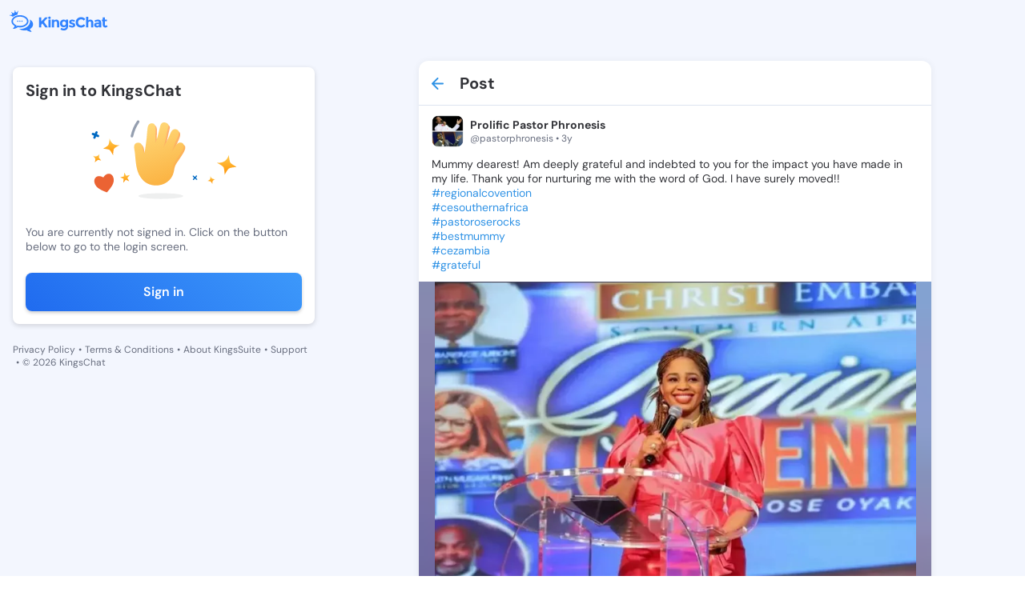

--- FILE ---
content_type: text/html; charset=utf-8
request_url: https://kingschat.online/post/RjBwdUc
body_size: 9826
content:
<!doctype html>
<html data-n-head-ssr lang="en" data-n-head="%7B%22lang%22:%7B%22ssr%22:%22en%22%7D%7D">
  <head >
    <meta data-n-head="ssr" charset="utf-8"><meta data-n-head="ssr" name="viewport" content="width=device-width, initial-scale=1"><meta data-n-head="ssr" data-hid="charset" charset="utf-8"><meta data-n-head="ssr" data-hid="mobile-web-app-capable" name="mobile-web-app-capable" content="yes"><meta data-n-head="ssr" data-hid="apple-mobile-web-app-title" name="apple-mobile-web-app-title" content="Kingschat Web"><meta data-n-head="ssr" data-hid="author" name="author" content="Marcin Dekier"><meta data-n-head="ssr" data-hid="theme-color" name="theme-color" content="#2f92e5"><meta data-n-head="ssr" data-hid="og:site_name" name="og:site_name" property="og:site_name" content="Kingschat Web"><meta data-n-head="ssr" data-hid="og:title" name="og:title" content="Post by Prolific Pastor Phronesis @pastorphronesis | KingsChat - Christian Social Media &amp; Messaging"><meta data-n-head="ssr" data-hid="description" name="description" content="Read post by  Prolific Pastor Phronesis @pastorphronesis on KingsChat - Christian social media. Mummy dearest! Am deeply grateful and indebted to you for t..."><meta data-n-head="ssr" data-hid="og:description" name="og:description" content="Read post by  Prolific Pastor Phronesis @pastorphronesis on KingsChat - Christian social media. Mummy dearest! Am deeply grateful and indebted to you for t..."><meta data-n-head="ssr" data-hid="og:image" property="og:image" content="https://dvvu9r5ep0og0.cloudfront.net/uploads/media/5390eba273322e0cdd3c2c00/36ebd020-4273-40da-b953-b5548afe2a85/image_2048x2048(75).webp"><meta data-n-head="ssr" data-hid="og:type" property="og:type" content="profile"><meta data-n-head="ssr" data-hid="og:url" property="og:url" content="https://kingschat.online/post/RjBwdUc"><meta data-n-head="ssr" data-hid="twitter:card" name="twitter:card" content="summary_large_image"><meta data-n-head="ssr" data-hid="twitter:title" name="twitter:title" content="Post by Prolific Pastor Phronesis @pastorphronesis | KingsChat - Christian Social Media &amp; Messaging"><meta data-n-head="ssr" data-hid="twitter:description" name="twitter:description" content="Read post by  Prolific Pastor Phronesis @pastorphronesis on KingsChat - Christian social media. Mummy dearest! Am deeply grateful and indebted to you for t..."><meta data-n-head="ssr" data-hid="twitter:image" name="twitter:image" content="https://dvvu9r5ep0og0.cloudfront.net/uploads/media/5390eba273322e0cdd3c2c00/36ebd020-4273-40da-b953-b5548afe2a85/image_2048x2048(75).webp"><title>Post by Prolific Pastor Phronesis @pastorphronesis | KingsChat - Christian Social Media &amp; Messaging</title><link data-n-head="ssr" rel="icon" type="image/x-icon" href="/favicon.ico"><link data-n-head="ssr" data-hid="shortcut-icon" rel="shortcut icon" href="/_nuxt/icons/icon_64x64.0da0fd.png"><link data-n-head="ssr" data-hid="apple-touch-icon" rel="apple-touch-icon" href="/_nuxt/icons/icon_512x512.0da0fd.png" sizes="512x512"><link data-n-head="ssr" rel="manifest" href="/_nuxt/manifest.3743d0d0.json" data-hid="manifest"><link rel="preload" href="/_nuxt/3a5b75c.js" as="script"><link rel="preload" href="/_nuxt/3a1909f.js" as="script"><link rel="preload" href="/_nuxt/css/e333a12.css" as="style"><link rel="preload" href="/_nuxt/c4e074c.js" as="script"><link rel="preload" href="/_nuxt/css/b7dc499.css" as="style"><link rel="preload" href="/_nuxt/bf394a9.js" as="script"><link rel="stylesheet" href="/_nuxt/css/e333a12.css"><link rel="stylesheet" href="/_nuxt/css/b7dc499.css">
  </head>
  <body class="" data-n-head="%7B%22class%22:%7B%22ssr%22:%22%22%7D%7D">
    <div data-server-rendered="true" id="__nuxt"><!----><div id="__layout"><div data-fetch-key="data-v-09ea714f:0" class="app-content-default" data-v-09ea714f><div class="Layout__main-container" data-v-09ea714f><div class="Layout__menu-container" data-v-09ea714f><div class="MenuTopPanel__main-container" data-v-57a02a82 data-v-09ea714f><div class="MenuTopPanel__top-container" data-v-57a02a82><a href="/" class="nuxt-link-active" data-v-57a02a82><span class="svg-container MenuTopPanel__logo no-color" data-v-547b4956 data-v-57a02a82><svg width="124" height="28" viewBox="0 0 124 28" fill="none" xmlns="http://www.w3.org/2000/svg" data-v-547b4956 data-v-547b4956><path fill-rule="evenodd" clip-rule="evenodd" d="M25.4165 12.3259C27.9282 13.7361 29.5435 15.9359 29.5435 18.4059C29.5435 20.8603 27.9501 23.0455 25.4664 24.4578C25.938 25.7481 26.6817 26.3948 27.2603 26.958C27.8202 27.5025 27.6166 28.218 26.4252 27.951C25.5983 27.7643 22.8123 26.9872 21.5461 25.8649C20.6777 26.0286 19.7667 26.1152 18.8276 26.1152C16.1528 26.1152 13.7055 25.4101 11.8274 24.244C12.2346 24.2732 12.6428 24.2899 13.0521 24.2899C16.3335 24.2899 19.4436 23.3532 21.8058 21.653C24.3591 19.8172 25.7645 17.3149 25.7645 14.6102C25.7645 13.8279 25.6461 13.0633 25.4165 12.3259ZM13.0521 6.89985C18.9699 6.89985 23.769 10.3514 23.769 14.6102C23.769 18.868 18.9699 22.3195 13.0521 22.3195C12.113 22.3195 11.202 22.2329 10.3336 22.0692C9.06738 23.1915 6.28141 23.9686 5.45456 24.1553C4.26309 24.4234 4.0595 23.7068 4.61835 23.1623C5.19798 22.6001 5.9407 21.9534 6.41334 20.6621C3.92965 19.2508 2.33618 17.0645 2.33618 14.6102C2.33618 10.3514 7.1332 6.89985 13.0521 6.89985ZM13.0521 8.77945C10.5902 8.77945 8.29766 9.45432 6.59616 10.6768C5.07749 11.7699 4.24128 13.1666 4.24128 14.6102C4.24128 16.2254 5.28955 17.7761 7.1306 18.8961L7.36485 19.0338L8.7464 19.8193L8.24364 21.193C8.51206 21.0561 8.7479 20.916 8.93202 20.7756L9.06011 20.6704L9.76336 20.0477L10.691 20.2219C11.4565 20.3669 12.2522 20.4399 13.0521 20.4399C15.514 20.4399 17.8065 19.7661 19.508 18.5426C21.0267 17.4494 21.8639 16.0528 21.8639 14.6102C21.8639 13.1666 21.0267 11.7699 19.508 10.6768C17.8065 9.45432 15.514 8.77945 13.0521 8.77945ZM15.543 13.6662C16.0022 13.6662 16.3741 14.0334 16.3741 14.4871C16.3741 14.9398 16.0022 15.307 15.543 15.307C15.0839 15.307 14.712 14.9398 14.712 14.4871C14.712 14.0334 15.0839 13.6662 15.543 13.6662ZM12.9181 13.6662C13.3783 13.6662 13.7501 14.0334 13.7501 14.4871C13.7501 14.9398 13.3783 15.307 12.9181 15.307C12.459 15.307 12.086 14.9398 12.086 14.4871C12.086 14.0334 12.459 13.6662 12.9181 13.6662ZM10.2931 13.6662C10.7523 13.6662 11.1252 14.0334 11.1252 14.4871C11.1252 14.9398 10.7523 15.307 10.2931 15.307C9.83399 15.307 9.46107 14.9398 9.46107 14.4871C9.46107 14.0334 9.83399 13.6662 10.2931 13.6662ZM6.77275 0.935593C7.05737 0.935593 7.28694 1.16194 7.28694 1.44252C7.28694 1.63132 7.1841 1.79404 7.03036 1.88165L8.34648 3.67051L10.2692 2.31035C10.2017 2.22482 10.1602 2.11634 10.1602 1.99848C10.1602 1.71894 10.3908 1.49155 10.6744 1.49155C10.959 1.49155 11.1885 1.71894 11.1885 1.99848C11.1885 2.27906 10.959 2.50541 10.6744 2.50541C10.6183 2.50541 10.5663 2.49811 10.5154 2.48142L9.86412 6.23854C8.0068 6.62448 6.30011 7.34524 4.88635 8.36327C4.66094 8.52495 4.44488 8.69288 4.2392 8.86707L0.974362 7.28161C0.890222 7.4485 0.715709 7.56428 0.514189 7.56428C0.229567 7.56428 0 7.33689 0 7.05735C0 6.77677 0.229567 6.54938 0.514189 6.54938C0.745834 6.54938 0.94216 6.70167 1.00552 6.91028L3.35625 6.0873L2.73403 4.03037C2.69248 4.04185 2.64781 4.0481 2.60211 4.0481C2.31749 4.0481 2.08792 3.82176 2.08792 3.54222C2.08792 3.26059 2.31749 3.03424 2.60211 3.03424C2.88569 3.03424 3.1163 3.26059 3.1163 3.54222C3.1163 3.58915 3.10903 3.63505 3.09656 3.67886L5.59375 4.56546L6.58577 1.91399C6.39464 1.84097 6.2596 1.65739 6.2596 1.44252C6.2596 1.16194 6.49021 0.935593 6.77275 0.935593ZM67.8892 12.4458C69.0661 12.4458 70.0395 12.9236 70.8133 13.879V12.5908H73.5713V21.0981C73.5713 21.969 73.4175 22.7419 73.1111 23.4199C72.8057 24.0969 72.3943 24.6289 71.8801 25.0158C70.8611 25.8138 69.6603 26.2133 68.2746 26.2133C67.5391 26.2133 66.7881 26.0954 66.0225 25.8597C65.2559 25.6239 64.5839 25.2881 64.0084 24.8531L65.0752 22.8035C65.982 23.4794 66.9418 23.8194 67.9536 23.8194C68.9643 23.8194 69.7642 23.5701 70.3521 23.0757C70.9421 22.5792 71.2361 21.7938 71.2361 20.7174C70.3646 21.6728 69.2832 22.1505 67.991 22.1505C66.6967 22.1505 65.605 21.7177 64.7158 20.854C63.8276 19.9893 63.383 18.8336 63.383 17.3889C63.383 15.9443 63.8401 14.7583 64.7532 13.8342C65.6662 12.9079 66.7123 12.4458 67.8892 12.4458ZM68.5509 14.7667C67.9017 14.7667 67.3397 14.9909 66.8691 15.4384C66.3965 15.8869 66.1607 16.4971 66.1607 17.2711C66.1607 18.045 66.3903 18.6709 66.8494 19.1486C67.3096 19.6263 67.8705 19.8652 68.5322 19.8652C69.1939 19.8652 69.7455 19.6294 70.188 19.1569C70.6284 18.6865 70.8497 18.0596 70.8497 17.2804C70.8497 16.5002 70.6284 15.8869 70.188 15.4384C69.7455 14.9909 69.2001 14.7667 68.5509 14.7667ZM111.234 12.4458C112.435 12.4458 113.415 12.7421 114.176 13.3345C114.936 13.928 115.315 14.8647 115.315 16.1466V22.3675H112.722V21.1888C112.012 22.0723 111.132 22.5135 110.083 22.5135C109.036 22.5135 108.156 22.2142 107.445 21.6144C106.734 21.0167 106.379 20.2177 106.379 19.2206C106.379 18.2234 106.745 17.4765 107.482 16.9811C108.216 16.4846 109.223 16.2374 110.497 16.2374H112.557V16.1821C112.557 15.1422 111.999 14.6227 110.885 14.6227C110.406 14.6227 109.9 14.7166 109.367 14.9033C108.833 15.0911 108.383 15.3247 108.016 15.6032L106.783 13.8425C108.082 12.911 109.566 12.4458 111.234 12.4458ZM112.54 18.1775H110.81C109.707 18.1775 109.155 18.5175 109.155 19.1934C109.155 19.5449 109.287 19.8141 109.551 20.0008C109.813 20.1885 110.191 20.2814 110.681 20.2814C111.172 20.2814 111.605 20.1332 111.978 19.837C112.351 19.5408 112.54 19.1455 112.54 18.65V18.1775ZM122.305 19.4469C121.948 19.9079 121.513 20.1364 120.998 20.1364C120.728 20.1364 120.495 20.031 120.299 19.8203C120.104 19.6075 120.005 19.3144 120.005 18.94V14.5685H122.396V12.6086H120.005V9.68901H117.228V12.6086H116.07V14.5685H117.228V19.0672C117.228 20.1301 117.557 20.9708 118.212 21.5883C118.868 22.2048 119.672 22.5135 120.621 22.5135C121.572 22.5135 122.475 22.1265 123.333 21.3515L122.305 19.4469ZM101.734 12.4458C100.699 12.4458 99.7648 12.8631 98.9306 13.6975V8.90879H96.1717V22.3675H98.9306V17.1073C98.9306 16.3469 99.1353 15.769 99.5466 15.3758C99.9569 14.9815 100.438 14.7854 100.989 14.7854C102.106 14.7854 102.664 15.5354 102.664 17.0353V22.3675H105.423V16.4366C105.423 15.2277 105.067 14.2597 104.356 13.5348C103.645 12.8078 102.771 12.4458 101.734 12.4458ZM90.1032 12.1016C91.4526 12.1016 92.5807 12.6576 93.4875 13.7695L95.2711 11.7741C93.848 10.1907 92.0831 9.39904 89.9754 9.39904C88.0859 9.39904 86.4893 10.027 85.1847 11.2849C83.8789 12.5428 83.2255 14.1106 83.2255 15.9923C83.2255 17.8719 83.8665 19.4302 85.1462 20.6621C86.4291 21.896 88.0589 22.5135 90.0388 22.5135C92.0187 22.5135 93.7389 21.7031 95.1973 20.0832L93.3587 18.215C92.4633 19.3144 91.3103 19.8652 89.9017 19.8652C88.8712 19.8652 87.9956 19.5084 87.2705 18.7939C86.5486 18.0815 86.186 17.1344 86.186 15.9568C86.186 14.776 86.5693 13.8394 87.3359 13.1447C88.1025 12.449 89.025 12.1016 90.1032 12.1016ZM81.5895 17.2711C81.2207 17.0531 80.906 16.8935 80.6421 16.7902C80.3793 16.688 79.9347 16.5399 79.3083 16.3469C78.6841 16.1529 78.2364 15.9829 77.9663 15.8379C77.6972 15.6929 77.5622 15.4937 77.5622 15.2392C77.5622 14.7802 77.987 14.5497 78.8399 14.5497C79.6917 14.5497 80.5476 14.8407 81.4056 15.4217L82.435 13.6068C81.2696 12.8328 80.1051 12.4458 78.9406 12.4458C77.7762 12.4458 76.8267 12.7295 76.0903 13.298C75.3559 13.8665 74.9871 14.6008 74.9871 15.5031C74.9871 16.4032 75.361 17.0844 76.109 17.5433C76.4767 17.7728 76.8039 17.9491 77.0927 18.069C77.3804 18.19 77.798 18.335 78.3444 18.505C78.8887 18.674 79.3052 18.8555 79.594 19.0484C79.8818 19.2425 80.0261 19.4532 80.0261 19.6837C80.0261 19.9131 79.9223 20.0978 79.7135 20.2365C79.5047 20.3763 79.2221 20.4451 78.8669 20.4451C77.7024 20.4451 76.6055 20.0519 75.5761 19.2654L74.3618 20.9708C74.9996 21.4788 75.7163 21.8637 76.5141 22.1234C77.3098 22.3831 78.0764 22.5135 78.8129 22.5135C79.916 22.5135 80.826 22.2225 81.5438 21.6426C82.2605 21.0616 82.6189 20.2907 82.6189 19.3301C82.6189 18.3684 82.2761 17.682 81.5895 17.2711ZM58.7481 12.4458C57.7062 12.4458 56.7692 12.8631 55.9351 13.6975V12.6086H53.1761V22.3675H55.9351V16.9258C55.9351 16.1654 56.1408 15.5876 56.5511 15.1943C56.9624 14.8011 57.4423 14.6039 57.995 14.6039C59.1106 14.6039 59.6684 15.3539 59.6684 16.8538V22.3675H62.4274V16.4366C62.4274 15.2277 62.0742 14.2597 61.3699 13.5348C60.6646 12.8078 59.791 12.4458 58.7481 12.4458ZM48.8185 22.3675H51.5764V12.6086H48.8185V22.3675ZM50.198 8.63655C49.7441 8.63655 49.3607 8.79093 49.0481 9.09968C48.7354 9.40842 48.5786 9.78601 48.5786 10.2335C48.5786 10.6799 48.7354 11.0586 49.0481 11.3673C49.3607 11.675 49.7441 11.8294 50.198 11.8294C50.6509 11.8294 51.0352 11.675 51.3469 11.3673C51.6595 11.0586 51.8153 10.6799 51.8153 10.2335C51.8153 9.78601 51.6595 9.40842 51.3469 9.09968C51.0352 8.79093 50.6509 8.63655 50.198 8.63655ZM44.7725 9.68901L39.9173 14.8939V9.68901H37.0493V22.3675H39.9173V18.7772L41.2054 17.3618L44.9761 22.3675H48.322C47.734 21.5581 46.8438 20.3272 45.6555 18.6771C44.4661 17.0259 43.6507 15.8994 43.2092 15.2944L48.322 9.68901H44.7725Z" fill="#3183FF" data-v-547b4956 data-v-547b4956></path></svg></span></a> <div class="MenuTopPanel__right-container" data-v-57a02a82><!----> <!----></div></div> <div class="MenuTopPanel__bottom-container" data-v-57a02a82><a href="/conversations" class="MenuTopPanel__button" data-v-57a02a82><span class="svg-container MenuTopPanel__button-icon" style="color:var(--element-dark-weak-to-element-light-weak);" data-v-547b4956 data-v-57a02a82><svg width="22" height="22" viewBox="0 0 22 22" fill="none" xmlns="http://www.w3.org/2000/svg" data-v-547b4956 data-v-547b4956><g id="Chat" data-v-547b4956 data-v-547b4956><path id="Icon" d="M17.6 6.05H16.775V12.65C16.775 13.1038 16.4037 13.475 15.95 13.475H6.05V14.3C6.05 15.2075 6.7925 15.95 7.7 15.95H15.95L19.25 19.25V7.7C19.25 6.7925 18.5075 6.05 17.6 6.05ZM15.125 10.175V4.4C15.125 3.4925 14.3825 2.75 13.475 2.75H4.4C3.4925 2.75 2.75 3.4925 2.75 4.4V15.125L6.05 11.825H13.475C14.3825 11.825 15.125 11.0825 15.125 10.175Z" fill="#A9ACAD" data-v-547b4956 data-v-547b4956></path></g></svg></span>
      Chats
    </a> <a href="/" class="MenuTopPanel__button nuxt-link-active" data-v-57a02a82><span class="svg-container MenuTopPanel__button-icon" style="color:var(--element-dark-weak-to-element-light-weak);" data-v-547b4956 data-v-57a02a82><svg width="24" height="25" viewBox="0 0 24 25" fill="none" xmlns="http://www.w3.org/2000/svg" data-v-547b4956 data-v-547b4956><path d="M5 11.2637C4.45 11.2637 3.97917 11.0678 3.5875 10.6762C3.19583 10.2845 3 9.81367 3 9.26367V5.26367C3 4.71367 3.19583 4.24284 3.5875 3.85117C3.97917 3.45951 4.45 3.26367 5 3.26367H9C9.55 3.26367 10.0208 3.45951 10.4125 3.85117C10.8042 4.24284 11 4.71367 11 5.26367V9.26367C11 9.81367 10.8042 10.2845 10.4125 10.6762C10.0208 11.0678 9.55 11.2637 9 11.2637H5ZM5 21.2637C4.45 21.2637 3.97917 21.0678 3.5875 20.6762C3.19583 20.2845 3 19.8137 3 19.2637V15.2637C3 14.7137 3.19583 14.2428 3.5875 13.8512C3.97917 13.4595 4.45 13.2637 5 13.2637H9C9.55 13.2637 10.0208 13.4595 10.4125 13.8512C10.8042 14.2428 11 14.7137 11 15.2637V19.2637C11 19.8137 10.8042 20.2845 10.4125 20.6762C10.0208 21.0678 9.55 21.2637 9 21.2637H5ZM15 11.2637C14.45 11.2637 13.9792 11.0678 13.5875 10.6762C13.1958 10.2845 13 9.81367 13 9.26367V5.26367C13 4.71367 13.1958 4.24284 13.5875 3.85117C13.9792 3.45951 14.45 3.26367 15 3.26367H19C19.55 3.26367 20.0208 3.45951 20.4125 3.85117C20.8042 4.24284 21 4.71367 21 5.26367V9.26367C21 9.81367 20.8042 10.2845 20.4125 10.6762C20.0208 11.0678 19.55 11.2637 19 11.2637H15ZM15 21.2637C14.45 21.2637 13.9792 21.0678 13.5875 20.6762C13.1958 20.2845 13 19.8137 13 19.2637V15.2637C13 14.7137 13.1958 14.2428 13.5875 13.8512C13.9792 13.4595 14.45 13.2637 15 13.2637H19C19.55 13.2637 20.0208 13.4595 20.4125 13.8512C20.8042 14.2428 21 14.7137 21 15.2637V19.2637C21 19.8137 20.8042 20.2845 20.4125 20.6762C20.0208 21.0678 19.55 21.2637 19 21.2637H15Z" fill="#3183FF" data-v-547b4956 data-v-547b4956></path></svg></span>
      Timeline
    </a></div></div></div> <div class="PostPage__main-container" data-v-d6278bd6 data-v-09ea714f><h1 class="visually-hidden" data-v-d6278bd6>
    Post by Prolific Pastor Phronesis @pastorphronesis - KingsChat Christian
    Social Media &amp; Messaging App
  </h1> <h2 class="visually-hidden" data-v-d6278bd6>
    Read, comment, and share this post; join the conversation on our free iOS,
    Android, and Web app.
  </h2> <!----> <div class="PostPage__left-container PostPage__left-container--hide" data-v-d6278bd6><div class="PostPage__fixed-box PostPage__fixed-box--hide" data-v-d6278bd6><div class="SignInInfo__main-container" data-v-72e3a427 data-v-d6278bd6><span class="SignInInfo__title" data-v-72e3a427> Sign in to KingsChat </span> <img src="/svg-animated/hello.svg" alt="illustration" class="SignInInfo__image" data-v-72e3a427> <span class="SignInInfo__description" data-v-72e3a427>You are currently not signed in. Click on the button below to go to the
    login screen.</span> <button type="button" class="SignInInfo__button" data-v-72e3a427>
    Sign in
  </button></div> <div class="LeftPanelLinks__main-container" data-v-7350b595 data-v-d6278bd6><a href="/privacy-policy" class="LeftPanelLinks__link" data-v-7350b595>
    Privacy Policy
  </a> <span class="LeftPanelLinks__dot" data-v-7350b595>•</span> <a href="https://kingsch.at/h/files/kingschat-terms-of-service.pdf" class="LeftPanelLinks__link" data-v-7350b595>
    Terms &amp; Conditions
  </a> <span class="LeftPanelLinks__dot" data-v-7350b595>•</span> <a href="https://kingssuite.com" class="LeftPanelLinks__link" data-v-7350b595>
    About KingsSuite
  </a> <span class="LeftPanelLinks__dot" data-v-7350b595>•</span> <a href="https://kingsch.at/h/support.html" class="LeftPanelLinks__link" data-v-7350b595>
    Support
  </a> <span class="LeftPanelLinks__dot" data-v-7350b595>•</span> <span class="LeftPanelLinks__text" data-v-7350b595> © 2026 KingsChat </span></div></div></div> <div class="PostPage__container" data-v-d6278bd6><div class="PostPage__center-container" data-v-d6278bd6><div class="PostPage__posts-container" data-v-d6278bd6><!----> <!----> <div class="PostPage__post-header" data-v-d6278bd6><a href="/" class="PostPage__post-header-button nuxt-link-active" data-v-d6278bd6><span class="svg-container PostPage__post-header-icon" style="color:var(--main-blue-to-dark-blue);" data-v-547b4956 data-v-d6278bd6><svg height="16" viewBox="0 0 16 16" width="16" xmlns="http://www.w3.org/2000/svg" data-v-547b4956 data-v-547b4956><path d="m8.70710678.29289322c.36048396.36048396.3882135.92771502.08318861 1.32000622l-.08318861.09420734-5.29210678 5.29289322h11.585c.5522847 0 1 .44771525 1 1 0 .51283584-.3860402.93550716-.8833789.99327227l-.1166211.00672773h-11.585l5.29210678 5.2928932c.36048396.360484.3882135.927715.08318861 1.3200062l-.08318861.0942074c-.36048396.3604839-.92771502.3882135-1.32000622.0831886l-.09420734-.0831886-7-7.00000002-.07320445-.08165779c-.00231667-.00288655-.00461764-.00578623-.0069028-.00869891l.08010725.0903567c-.03539405-.03539405-.06758027-.0727812-.09655864-.11180017-.01784449-.02417592-.03461588-.04903166-.05026715-.07464642-.00746051-.01204708-.0145686-.02426575-.02139626-.03659809-.01087725-.01976815-.02129453-.0401707-.03101739-.06096295-.00797473-.01700065-.01545736-.0343035-.02242829-.05176313-.00790975-.01975682-.015103-.03953834-.02167881-.05959961-.00481796-.01488507-.00944895-.03027313-.01370154-.04574344-.00601151-.02155649-.01120534-.04324689-.01567999-.06519887-.00346298-.01741884-.00653707-.03484509-.00914735-.05232723-.00291682-.01904643-.00526984-.03877194-.00704032-.05866502-.0020825-.02380696-.00334259-.0471208-.00379133-.07044735-.00012487-.00644589-.00018615-.01289304-.00018615-.0193545l.00016755-.01836205c.00043177-.02365772.00169805-.04730304.00379886-.07088802l-.00396641.08925007c0-.05062028.00376119-.10036209.01101934-.14896122.00260874-.01698779.00568283-.03441404.00922073-.05176454.00439973-.02202032.00959356-.04371072.0154809-.06511385.00437676-.01562367.00900775-.03101173.01401712-.04630291.0063844-.01965516.01357765-.03943668.02136587-.058916.00709246-.01773713.01457509-.03503998.0225694-.05216303.00970328-.02066985.02012056-.0410724.03120241-.0610554.00662306-.01211749.01373115-.02433616.02111968-.0364318.01572325-.0255662.03249464-.05042194.05031806-.07445055.00440435-.00604934.00886103-.01191404.0133911-.01774014.02796423-.03556648.0547223-.06574103.08318861-.09420734l7-7c.39052429-.39052429 1.02368927-.39052429 1.41421356 0z" fill="#2f92e5" data-v-547b4956 data-v-547b4956></path></svg></span></a> <span class="PostPage__post-header-text" data-v-d6278bd6>Post</span></div> <!----> <template data-v-d6278bd6><div class="PostSkeleton__main-container" data-v-35cb5969 data-v-d6278bd6><div class="PostSkeleton__header" data-v-35cb5969><div class="PostSkeleton__header-avatar" data-v-35cb5969><div class="RectangleSkeleton__main-container" data-v-ff4599f8 data-v-35cb5969></div></div> <div class="PostSkeleton__info-box" data-v-35cb5969><div class="PostSkeleton__info-box-name" data-v-35cb5969><div class="RectangleSkeleton__main-container" data-v-ff4599f8 data-v-35cb5969></div></div> <div class="PostSkeleton__info-box-username" data-v-35cb5969><div class="RectangleSkeleton__main-container" data-v-ff4599f8 data-v-35cb5969></div></div></div></div> <div class="PostSkeleton__footer" data-v-35cb5969><div class="PostSkeleton__footer-button" data-v-35cb5969><div class="RectangleSkeleton__main-container" data-v-ff4599f8 data-v-35cb5969></div></div> <div class="PostSkeleton__footer-button" data-v-35cb5969><div class="RectangleSkeleton__main-container" data-v-ff4599f8 data-v-35cb5969></div></div> <div class="PostSkeleton__footer-button" data-v-35cb5969><div class="RectangleSkeleton__main-container" data-v-ff4599f8 data-v-35cb5969></div></div></div></div></template></div></div> <div class="PostPage__right-container PostPage__right-container--hide" data-v-d6278bd6><!----> <!----></div></div></div> <!----> <!----></div></div></div></div><script>window.__NUXT__=(function(a,b,c,d,e,f,g,h,i,j,k,l,m){h.users=[i];h.post={postId:f,postCreatorId:g,postResharerId:g,publishedAtMillis:"1643620401643",webUrl:"https:\u002F\u002Fwww.kingsch.at\u002Fp\u002FRjBwdUc",body:{mentions:[],images:[{imageUrl:"https:\u002F\u002Fdvvu9r5ep0og0.cloudfront.net\u002Fuploads\u002Fmedia\u002F5390eba273322e0cdd3c2c00\u002F36ebd020-4273-40da-b953-b5548afe2a85\u002Fimage_2048x2048(75).webp",imageWidth:1080,imageHeight:905}],stickers:[],hashtags:["regionalcovention","cesouthernafrica","pastoroserocks","bestmummy","cezambia","grateful"],textBody:"Mummy dearest! Am deeply grateful and indebted to you for the impact you have made in my life. Thank you for nurturing me with the word of God. I have surely moved!!\n#regionalcovention\n#cesouthernafrica\n#pastoroserocks\n#bestmummy\n#cezambia\n#grateful",linkPreview:c,video:c,avatar:c,kctvVideo:c,actionUrl:b},spaceId:b,yookosId:b,friendlyUrl:"RjBwdUc",interaction:c,isBlogPost:a,editable:d,promoted:a,promotedId:b,recommended:a};h.shares={postId:f,sharesCount:"3",sharersCount:"2",shared:a,reposted:a,forwarded:a};h.likes={postId:f,likesCount:j,liked:a,likersCount:j};h.comments={postId:f,commentsCount:k,commentersCount:k,commented:a};h.spaceInfo=c;h.views={postId:f,viewsCount:"614"};i.badgeIds=[];i.userId=g;i.name="Prolific Pastor Phronesis";i.username="pastorphronesis";i.postsCount=e;i.superuser=c;i.userBio=b;i.avatarUrl="https:\u002F\u002Fcdn1.kingschat.online\u002Fuploads\u002Fmedia\u002F5390eba273322e0cdd3c2c00\u002FekQ1TW5WcW54eHBnNyszeEJLK3R1QT09\u002Fimage_1920x1920(70).webp";i.avatarMainColor=e;i.privateAccount=a;i.presence={offline:{lastSeenInMillis:"1769026547029"},presence:"offline"};i.isBlogger=a;return {layout:"default",data:[{singlePostData:h}],fetch:{"data-v-09ea714f:0":{isActiveCookiePopup:a,isSmallWindow:d,isScrolled:a}},error:c,state:{authenticated:{isLoading:a,accessToken:l,refreshToken:l},conversations:{conversations:[],listOfPinnedConversations:[],activeConversation:{},isLackSelectedConversations:a,transactions:[],isLoadingConversationsData:d,conversationsNextToken:b,searchConversationNextToken:b,searchConversationsList:[],searchConversationsListToken:b,searchConversationsSpinner:a,searchConversationsValue:b,activeFilter:"All"},"create-superuser":{paymentDetails:[]},forward:{conversations:[],conversationsNextToken:b},general:{darkMode:a,internalData:b,isIntercomOpen:a,isRemovePopupActive:a,popupData:{conversationId:b},isOpenCreateConversationBox:a,openForwardMessageData:c,isUserOffline:a,snackbarInternetStatus:b,isMobileDevice:a,isUserBlockPopupActive:a,isUserUnBlockPopupActive:a,isRemoveUserPopupActive:a,isOpenEditConversationBox:a,isSwitchAccountActive:a,userPopupData:c,firebaseToken:b,notificationPermission:b,isActiveBlockScroll:a,isLoggedUser:a,loginPopupState:m,userIsOwnerMessageDeleted:a},"live-stories":{activeLives:[],isActiveCreatedForm:d},messages:{messages:[],messagesHasMore:a,loadingMessages:a,messagesAreLoaded:a,transactions:[],pinnedMessages:[],selectedPinnedMessage:c,selectedReactionMessage:c,newMessagesIds:[]},request:{apiUrl:"https:\u002F\u002Fconnect.kingsch.at"},search:{usersList:[],usersListNextToken:b,tagsList:[],tagsListNextToken:b,searchValue:b,searchTagValue:b,activeTab:"all",isActiveLoading:a,postsListNextToken:b,feedEntries:[],likes:[],nextToken:b,shares:[],views:[],comments:[],historyUsersList:[],historyUsersListFollowedBy:[],usersListFollowedBy:[]},"send-message":{example:b,typingData:[],listOfFilesData:[],encodedFileData:c,replyData:c,editMessageData:c,acceptTypesOfFile:["doc","pdf","docx","ppt","pptx","rtf"],sentFiles:a,isTooManyFiles:a},"socket-conversations":{nextSynchronizationToken:b,webSocket:c,webSocketReadyState:e,heartbeatTimer:e,reconnectTimer:c,typingData:c},"socket-presence":{isInvisible:a,isActivityStatePopupOpen:a},stickers:{stickersPacks:[],activeStickerPackId:{},myStickersPacks:[],recentlyUsedStickersList:[]},user:{currentUserData:c,contacts:[],blockedUserIds:[],hiddenUserIds:[],myFollowedSuperUsers:[],selectedSuperusersId:b,isProfileEditModalOpen:a},users:{users:[i],usersPresence:{},areUsersFollowedInfo:[],bloggersList:[]},chat:{drafts:{listOfDrafts:[],isLoadingData:d},general:{isActiveEmojiBox:a,listOfAdminsInConversation:[],isRemoveGroupPopupActive:a,isRemoveSingleConversationPopupActive:a,isGroupAdminPopupActive:a,isGroupOwnerPopupActive:a,isLeaveGroupPopupActive:a,conversationIdGroupOwnerModal:b,isEditGroupActive:a,userIdCreateConversationBox:b,dataToRemoveMessage:{messageId:b,conversationId:b,retract:d},dataToPinMessage:c,dataToUnpinMessage:c,isActiveSidePanel:a,isActiveTooManyPinnedMessagesPopup:a,createGroupName:b,createGroupPhotoUrl:b,muteNotificationsConversationId:b,isActiveSnackBarCopy:a,isFocusBrowserTab:d,isChatScrollOnBottom:d,isActiveGroupMembers:a,longTouchConversationId:b,joinGroupModalState:m,joinGroupData:c},"media-folder":{nextToken:b,nextTokenFiles:b,nextTokenLinks:b,isActiveMediaFolder:a,links:c,files:c,imagesAndVideos:c},types:{}},timeline:{comments:{},"creating-post":{imagesList:[],imagesLoadingCount:e,videoList:[],mySuperusersList:[],mySuperusersExpirationsList:[],selectedSuperusersId:b,creatingPostText:b,isUploadingPostData:a,selectedPostId:b,characterLimitsList:[]},game:{activeGame:b},general:{trendingTagsList:[],isActiveCreatingPostBox:a,mentionsNextToken:b,mentionUsersList:[],isActiveMentionPopUp:a,mentionQuery:b,mentionSelectedIndex:e,isActiveChatinTimeline:a,timelineChatHeightPosition:"bottom"},"hashtag-posts":{selectedHashtag:c},post:{postData:h,isActiveFullScreenPost:a},posts:{trendingTagsList:[],comments:[],likes:[],nextToken:b,shares:[],views:[],feedEntries:[],feedEntriesPinned:[],selectedFilter:b,isEmptyTimeline:a,pinnedPostIds:[],viewedPostIds:[],highlightPostId:b},profile:{userProfileData:{},badgesLists:[],superUsersIds:[],profilePosts:[],superUsersList:[],selectedFilter:b,feedEntries:[],likes:[],nextToken:b,shares:[],views:[],comments:[]},stories:{stories:c,myStoriesData:c,nextToken:b,selectedStoryId:b,selectedStoryItemId:b}}},serverRendered:d,routePath:"\u002Fpost\u002FRjBwdUc",config:{_app:{basePath:"\u002F",assetsPath:"\u002F_nuxt\u002F",cdnURL:c}}}}(false,"",null,true,0,"1e5ecc3d-30b2-40dd-b1cd-64eec284fa91","5390eba273322e0cdd3c2c00",{},{},"6","0",void 0,"HIDDEN"));</script><script src="/_nuxt/3a5b75c.js" defer></script><script src="/_nuxt/3a1909f.js" defer></script><script src="/_nuxt/c4e074c.js" defer></script><script src="/_nuxt/bf394a9.js" defer></script>
  </body>
</html>
